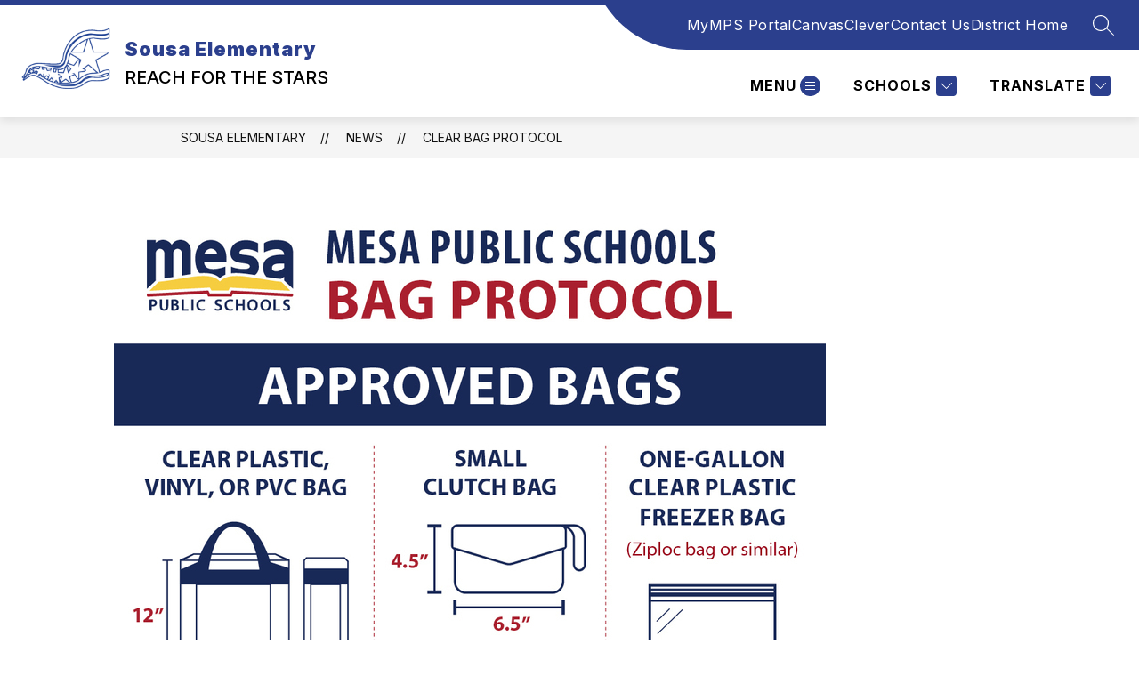

--- FILE ---
content_type: text/css
request_url: https://cmsv2-shared-assets.apptegy.net/Schools/Mesa-Public-Schools-2394/mesa-public-schools-css.css
body_size: 627
content:
#home iframe.homepage-youtube,
#home .custom-html iframe {
    display: none !important;
}

#view-header .school-info .slogan {
    text-transform: uppercase;
}

/* custom schools */
@media (min-width: 541px) {
    #view-header.customSchools #schools-menu-sm1 {
        position: absolute !important;
        top: 100%;
        max-height: calc(100vh - 229px);
        left: auto;
        right: 0;
        width: 100%;
        padding-top: 40px;
        padding-bottom: 20px;
        overflow: auto; 
        margin-top: 0px;
       border-bottom: 2px solid #FFF;
        box-sizing: border-box;
    }
    #view-header.customSchools .right-mobile {
        position: relative;
    }
    #view-header.customSchools #schools-menu-sm1 .wrapper {
        display: block;
        padding: 0 15px 0 30px;
        box-sizing: border-box;
    }
    #view-header.customSchools #schools-menu-sm1 .wrapper .column {
        width: 100%;
        box-sizing: border-box;
    }
    #view-header.customSchools .column .parent-item .child-ul {
        display: none;
    }
    #view-header.customSchools .column .SchoolsMenuHeader {
        margin-bottom: 30px;    
    }
    #view-header.customSchools .column .SchoolsMenuHeader .schools-menu-header {
        position: relative;
        cursor: pointer;
        padding-right: 40px;
        display: inline-block;
        font-size: 21px;
    }
    #view-header.customSchools .column .SchoolsMenuHeader .schools-menu-header:after {
        position: absolute;
        right: 0;
        top: 50%;
        transform: translateY(-50%) rotate(0deg);
        display: block;
        content: close-quote;
        width: 24px;
        height: 24px;
        background: url(https://5il.co/1974h) no-repeat center center;
        background-size: contain;
        transition: all .5s ease-in-out;
    }
    #view-header.customSchools .column .SchoolsMenuHeader.current .schools-menu-header:after {
        transform: translateY(-50%) rotate(-180deg);
    }
}
 
@media (min-width: 1024px) {
    #view-header.customSchools #schools-menu-sm1 {
         width: 390px;
    }
}
/* end custom schools*/

#view-header #languagesmenu {
    overflow: auto;
    max-height: calc(100vh - 415px);
} 
@media (min-width: 620px) {
    #view-header #languagesmenu {
        overflow: auto;
        max-height: calc(100vh - 335px);
    }
}
@media (min-width: 1024px) {
    #view-header #languagesmenu {
        overflow: auto;
        max-height: calc(100vh - 170px);
    }
}
@media (min-width: 1280px) {
    #view-header #languagesmenu {
        overflow: auto;
        max-height: calc(100vh - 150px);
    }
}


--- FILE ---
content_type: text/javascript
request_url: https://cmsv2-shared-assets.apptegy.net/Schools/Mesa-Public-Schools-2394/mesa-public-school-suborg-JS.js
body_size: 322
content:
window.addEventListener("appLoaded", (event) => {
  $(".date-author").each(function () {
    if (this.innerHTML.indexOf(",") > -1) {
      let c = $(this).text().split(",");

      $(this).html(c[1]);
    }
  });
});

window.addEventListener("appLoaded", (event) => {
  $(".live-feed-time-and-author").each(function () {
    if ($(this).text().indexOf(",") > -1) {
      let parts = $(this).text().split(",");
      $(this).text(parts[1].trim());
    }
  });
});


--- FILE ---
content_type: text/javascript
request_url: https://cmsv2-shared-assets.apptegy.net/Schools/Mesa-Public-Schools-2394/mesa-public-schools-js.js
body_size: 822
content:
// START Document Ready

function docReady(fn) {
    // see if DOM is already available
    if (
        document.readyState === "complete" ||
        document.readyState === "interactive"
    ) {
        // call on next available tick
        setTimeout(fn, 1);
    } else {
        document.addEventListener("appLoaded", fn);
    }
}

// END of Document Ready

docReady(function () {
    var currentLocation = window.location.href;
    var currentPathName = window.location.pathname.split("/")[2];

    var parts = currentLocation.split("/");
    var lastSegment = parts.pop() || parts.pop();
    //var body = document.body;
    //body.classList.add(lastSegment);

    var pgUrl = currentLocation.split("/").reverse()[1];
    //body.classList.add(pgUrl);

    $("html").addClass(currentPathName);
    $("html").addClass(lastSegment);
    $("html").addClass(pgUrl); //.addClass(lastSegment pgUrl);

    if (currentPathName === undefined) {
        currentPathName = window.location.host.split(".")[0];
    }

    if (document.getElementById("VideoElement") !== null) {
        document.getElementById("VideoElement").src =
            "/o/" + currentPathName + "/page/homepage-youtube-component";

        function resizeIframe(obj) {
            obj.style.height =
                obj.contentWindow.document.documentElement.scrollHeight + "px";
        }
    }

    function customSchoolsMenu() {
        var windowWidth = $(window).width();
        if (windowWidth > 540) {
            if (!$('#view-header').hasClass("customSchools")) {
                $('#view-header').addClass('customSchools');
                $(document).on('click', '#view-header .SchoolsMenuHeader div:not(.mobile-cursor) .schools-menu-header', function () {
                    if ($(this).parent().parent().hasClass('current')) {
                        $(this).parent().siblings('ul').slideUp('slow', function () {
                            $(this).parent().removeClass('current');
                        });
                    } else {
                        $('#view-header .column .SchoolsMenuHeader.current ul').slideUp('slow', function () {
                            $(this).parent().removeClass('current');
                        });
                        $(this).parent().siblings('ul').slideToggle('slow', function () {
                            $(this).parent().toggleClass('current');
                        });
                    }
                    return false;
                });
            }
        }
    }
    setTimeout(function () {
        customSchoolsMenu();
    }, 500);


    $(document).on('click', '#schoolsbutton', function () {
        customSchoolsMenu();
    });
});


$(window).on("appLoaded", function () {
  $("#cms-alert-modal .cms-alert-modal__body-content a").each(function () {
    $(this).attr("rel", "");
  });
});

